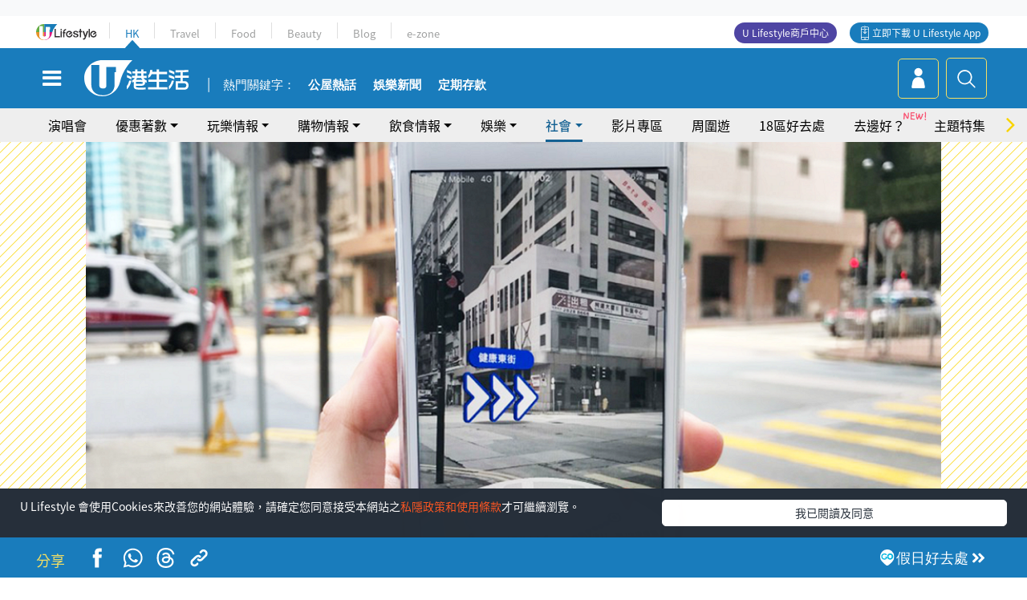

--- FILE ---
content_type: text/html
request_url: https://viselb01.hket.com/ajax/get/id.do
body_size: -46
content:
202601181231336E6D0A58168AA070F6E7B5995841857B

--- FILE ---
content_type: text/html; charset=utf-8
request_url: https://www.google.com/recaptcha/api2/aframe
body_size: 141
content:
<!DOCTYPE HTML><html><head><meta http-equiv="content-type" content="text/html; charset=UTF-8"></head><body><script nonce="g__KnGqZNMjqLc2VvqBqUw">/** Anti-fraud and anti-abuse applications only. See google.com/recaptcha */ try{var clients={'sodar':'https://pagead2.googlesyndication.com/pagead/sodar?'};window.addEventListener("message",function(a){try{if(a.source===window.parent){var b=JSON.parse(a.data);var c=clients[b['id']];if(c){var d=document.createElement('img');d.src=c+b['params']+'&rc='+(localStorage.getItem("rc::a")?sessionStorage.getItem("rc::b"):"");window.document.body.appendChild(d);sessionStorage.setItem("rc::e",parseInt(sessionStorage.getItem("rc::e")||0)+1);localStorage.setItem("rc::h",'1768710698298');}}}catch(b){}});window.parent.postMessage("_grecaptcha_ready", "*");}catch(b){}</script></body></html>

--- FILE ---
content_type: text/javascript
request_url: https://hk.ulifestyle.com.hk/media/rv/library/video-ima/js/original-video.min.js?v=202510141017
body_size: 17236
content:
(function (global, factory) {
	typeof exports === 'object' && typeof module !== 'undefined' ? module.exports = factory(require('video.js')) :
	typeof define === 'function' && define.amd ? define(['video.js'], factory) :
	(global.videojsIma = factory(global.videojs));
}(this, (function (videojs) { 'use strict';

videojs = videojs && videojs.hasOwnProperty('default') ? videojs['default'] : videojs;

/**
 * Copyright 2017 Google Inc.
 *
 * Licensed under the Apache License, Version 2.0 (the "License");
 * you may not use this file except in compliance with the License.
 * You may obtain a copy of the License at
 *
 *     http://www.apache.org/licenses/LICENSE-2.0
 *
 * Unless required by applicable law or agreed to in writing, software
 * distributed under the License is distributed on an "AS IS" BASIS,
 * WITHOUT WARRANTIES OR CONDITIONS OF ANY KIND, either express or implied.
 * See the License for the specific language governing permissions and
 * limitations under the License.
 *
 * IMA SDK integration plugin for Video.js. For more information see
 * https://www.github.com/googleads/videojs-ima
 */

/**
 * Wraps the video.js player for the plugin.
 *
 * @param {Object} player Video.js player instance.
 * @param {Object} adsPluginSettings Settings for the contrib-ads plugin.
 * @param {Controller} controller Reference to the parent controller.
 */
var PlayerWrapper = function PlayerWrapper(player, adsPluginSettings, controller) {
  /**
   * Instance of the video.js player.
   */
  this.vjsPlayer = player;

  /**
   * Plugin controller.
   */
  this.controller = controller;

  /**
   * Timer used to track content progress.
   */
  this.contentTrackingTimer = null;

  /**
   * True if our content video has completed, false otherwise.
   */
  this.contentComplete = false;

  /**
   * Handle to interval that repeatedly updates current time.
   */
  this.updateTimeIntervalHandle = null;

  /**
   * Interval (ms) to check for player resize for fluid support.
   */
  this.updateTimeInterval = 1000;

  /**
   * Handle to interval that repeatedly checks for seeking.
   */
  this.seekCheckIntervalHandle = null;

  /**
   * Interval (ms) on which to check if the user is seeking through the
   * content.
   */
  this.seekCheckInterval = 1000;

  /**
   * Handle to interval that repeatedly checks for player resize.
   */
  this.resizeCheckIntervalHandle = null;

  /**
   * Interval (ms) to check for player resize for fluid support.
   */
  this.resizeCheckInterval = 250;

  /**
   * Threshold by which to judge user seeking. We check every 1000 ms to see
   * if the user is seeking. In order for us to decide that they are *not*
   * seeking, the content video playhead must only change by 900-1100 ms
   * between checks. Any greater change and we assume the user is seeking
   * through the video.
   */
  this.seekThreshold = 100;

  /**
   * Content ended listeners passed by the publisher to the plugin. Publishers
   * should allow the plugin to handle content ended to ensure proper support
   * of custom ad playback.
   */
  this.contentEndedListeners = [];

  /**
   * Stores the content source so we can re-populate it manually after a
   * post-roll on iOS.
   */
  this.contentSource = '';

  /**
   * Stores the content source type so we can re-populate it manually after a
   * post-roll.
   */
  this.contentSourceType = '';

  /**
   * Stores data for the content playhead tracker.
   */
  this.contentPlayheadTracker = {
    currentTime: 0,
    previousTime: 0,
    seeking: false,
    duration: 0
  };

  /**
   * Player dimensions. Used in our resize check.
   */
  this.vjsPlayerDimensions = {
    width: this.getPlayerWidth(),
    height: this.getPlayerHeight()
  };

  /**
   * Video.js control bar.
   */
  this.vjsControls = this.vjsPlayer.getChild('controlBar');

  /**
   * Vanilla HTML5 video player underneath the video.js player.
   */
  this.h5Player = null;

  this.vjsPlayer.one('play', this.setUpPlayerIntervals.bind(this));
  this.boundContentEndedListener = this.localContentEndedListener.bind(this);
  this.vjsPlayer.on('contentended', this.boundContentEndedListener);
  this.vjsPlayer.on('dispose', this.playerDisposedListener.bind(this));
  this.vjsPlayer.on('readyforpreroll', this.onReadyForPreroll.bind(this));
  this.vjsPlayer.on('adtimeout', this.onAdTimeout.bind(this));
  this.vjsPlayer.ready(this.onPlayerReady.bind(this));

  if (this.controller.getSettings().requestMode === 'onPlay') {
    this.vjsPlayer.one('play', this.controller.requestAds.bind(this.controller));
  }

  this.vjsPlayer.ads(adsPluginSettings);
};

/**
 * Set up the intervals we use on the player.
 */
PlayerWrapper.prototype.setUpPlayerIntervals = function () {
  this.updateTimeIntervalHandle = setInterval(this.updateCurrentTime.bind(this), this.updateTimeInterval);
  this.seekCheckIntervalHandle = setInterval(this.checkForSeeking.bind(this), this.seekCheckInterval);
  this.resizeCheckIntervalHandle = setInterval(this.checkForResize.bind(this), this.resizeCheckInterval);
};

/**
 * Updates the current time of the video
 */
PlayerWrapper.prototype.updateCurrentTime = function () {
  if (!this.contentPlayheadTracker.seeking) {
    this.contentPlayheadTracker.currentTime = this.vjsPlayer.currentTime();
  }
};

/**
 * Detects when the user is seeking through a video.
 * This is used to prevent mid-rolls from playing while a user is seeking.
 *
 * There *is* a seeking property of the HTML5 video element, but it's not
 * properly implemented on all platforms (e.g. mobile safari), so we have to
 * check ourselves to be sure.
 */
PlayerWrapper.prototype.checkForSeeking = function () {
  var tempCurrentTime = this.vjsPlayer.currentTime();
  var diff = (tempCurrentTime - this.contentPlayheadTracker.previousTime) * 1000;
  if (Math.abs(diff) > this.seekCheckInterval + this.seekThreshold) {
    this.contentPlayheadTracker.seeking = true;
  } else {
    this.contentPlayheadTracker.seeking = false;
  }
  this.contentPlayheadTracker.previousTime = this.vjsPlayer.currentTime();
};

/**
 * Detects when the player is resized (for fluid support) and resizes the
 * ads manager to match.
 */
PlayerWrapper.prototype.checkForResize = function () {
  var currentWidth = this.getPlayerWidth();
  var currentHeight = this.getPlayerHeight();

  if (currentWidth != this.vjsPlayerDimensions.width || currentHeight != this.vjsPlayerDimensions.height) {
    this.vjsPlayerDimensions.width = currentWidth;
    this.vjsPlayerDimensions.height = currentHeight;
    this.controller.onPlayerResize(currentWidth, currentHeight);
  }
};

/**
 * Local content ended listener for contentComplete.
 */
PlayerWrapper.prototype.localContentEndedListener = function () {
  if (!this.contentComplete) {
    this.contentComplete = true;
    this.controller.onContentComplete();
  }

  for (var index in this.contentEndedListeners) {
    if (typeof this.contentEndedListeners[index] === 'function') {
      this.contentEndedListeners[index]();
    }
  }

  clearInterval(this.updateTimeIntervalHandle);
  clearInterval(this.seekCheckIntervalHandle);
  clearInterval(this.resizeCheckIntervalHandle);
  if (this.vjsPlayer.el()) {
    this.vjsPlayer.one('play', this.setUpPlayerIntervals.bind(this));
  }
};

/**
 * Called when it's time to play a post-roll but we don't have one to play.
 */
PlayerWrapper.prototype.onNoPostroll = function () {
  this.vjsPlayer.trigger('nopostroll');
};

/**
 * Detects when the video.js player has been disposed.
 */
PlayerWrapper.prototype.playerDisposedListener = function () {
  this.contentEndedListeners = [];
  this.controller.onPlayerDisposed();

  this.contentComplete = true;
  this.vjsPlayer.off('contentended', this.boundContentEndedListener);

  // Bug fix: https://github.com/googleads/videojs-ima/issues/306
  if (this.vjsPlayer.ads.adTimeoutTimeout) {
    clearTimeout(this.vjsPlayer.ads.adTimeoutTimeout);
  }

  var intervalsToClear = [this.updateTimeIntervalHandle, this.seekCheckIntervalHandle, this.resizeCheckIntervalHandle];
  for (var index in intervalsToClear) {
    if (intervalsToClear[index]) {
      clearInterval(intervalsToClear[index]);
    }
  }
};

/**
 * Start ad playback, or content video playback in the absence of a
 * pre-roll.
 */
PlayerWrapper.prototype.onReadyForPreroll = function () {
  this.controller.onPlayerReadyForPreroll();
};

/**
 * Detects if the ad has timed out.
 */
PlayerWrapper.prototype.onAdTimeout = function () {
  this.controller.onAdTimeout();
};

/**
 * Called when the player fires its 'ready' event.
 */
PlayerWrapper.prototype.onPlayerReady = function () {
  this.h5Player = document.getElementById(this.getPlayerId()).getElementsByClassName('vjs-tech')[0];

  // Detect inline options
  if (this.h5Player.hasAttribute('autoplay')) {
    this.controller.setSetting('adWillAutoPlay', true);
  }

  // Sync ad volume with player volume.
  this.onVolumeChange();
  this.vjsPlayer.on('fullscreenchange', this.onFullscreenChange.bind(this));
  this.vjsPlayer.on('volumechange', this.onVolumeChange.bind(this));

  this.controller.onPlayerReady();
};

/**
 * Listens for the video.js player to change its fullscreen status. This
 * keeps the fullscreen-ness of the AdContainer in sync with the player.
 */
PlayerWrapper.prototype.onFullscreenChange = function () {
  if (this.vjsPlayer.isFullscreen()) {
    this.controller.onPlayerEnterFullscreen();
  } else {
    this.controller.onPlayerExitFullscreen();
  }
};

/**
 * Listens for the video.js player to change its volume. This keeps the ad
 * volume in sync with the content volume if the volume of the player is
 * changed while content is playing.
 */
PlayerWrapper.prototype.onVolumeChange = function () {
  var newVolume = this.vjsPlayer.muted() ? 0 : this.vjsPlayer.volume();
  this.controller.onPlayerVolumeChanged(newVolume);
};

/**
 * Inject the ad container div into the DOM.
 *
 * @param{HTMLElement} adContainerDiv The ad container div.
 */
PlayerWrapper.prototype.injectAdContainerDiv = function (adContainerDiv) {
  this.vjsControls.el().parentNode.appendChild(adContainerDiv);
};

/**
 * @return {Object} The content player.
 */
PlayerWrapper.prototype.getContentPlayer = function () {
  return this.h5Player;
};

/**
 * @return {number} The volume, 0-1.
 */
PlayerWrapper.prototype.getVolume = function () {
  return this.vjsPlayer.muted() ? 0 : this.vjsPlayer.volume();
};

/**
 * Set the volume of the player. 0-1.
 *
 * @param {number} volume The new volume.
 */
PlayerWrapper.prototype.setVolume = function (volume) {
  this.vjsPlayer.volume(volume);
  if (volume == 0) {
    this.vjsPlayer.muted(true);
  } else {
    this.vjsPlayer.muted(false);
  }
};

/**
 * Ummute the player.
 */
PlayerWrapper.prototype.unmute = function () {
  this.vjsPlayer.muted(false);
};

/**
 * Mute the player.
 */
PlayerWrapper.prototype.mute = function () {
  this.vjsPlayer.muted(true);
};

/**
 * Play the video.
 */
PlayerWrapper.prototype.play = function () {
  this.vjsPlayer.play();
};

/**
 * Toggles playback of the video.
 */
PlayerWrapper.prototype.togglePlayback = function () {
  if (this.vjsPlayer.paused()) {
    this.vjsPlayer.play();
  } else {
    this.vjsPlayer.pause();
  }
};

/**
 * Get the player width.
 *
 * @return {number} The player's width.
 */
PlayerWrapper.prototype.getPlayerWidth = function () {
  var width = (getComputedStyle(this.vjsPlayer.el()) || {}).width;

  if (!width || parseFloat(width) === 0) {
    width = (this.vjsPlayer.el().getBoundingClientRect() || {}).width;
  }

  return parseFloat(width) || this.vjsPlayer.width();
};

/**
 * Get the player height.
 *
 * @return {number} The player's height.
 */
PlayerWrapper.prototype.getPlayerHeight = function () {
  var height = (getComputedStyle(this.vjsPlayer.el()) || {}).height;

  if (!height || parseFloat(height) === 0) {
    height = (this.vjsPlayer.el().getBoundingClientRect() || {}).height;
  }

  return parseFloat(height) || this.vjsPlayer.height();
};

/**
 * @return {Object} The vjs player's options object.
 */
PlayerWrapper.prototype.getPlayerOptions = function () {
  return this.vjsPlayer.options_;
};

/**
 * Returns the instance of the player id.
 * @return {string} The player id.
 */
PlayerWrapper.prototype.getPlayerId = function () {
  return this.vjsPlayer.id();
};

/**
 * Toggle fullscreen state.
 */
PlayerWrapper.prototype.toggleFullscreen = function () {
  if (this.vjsPlayer.isFullscreen()) {
    this.vjsPlayer.exitFullscreen();
  } else {
    this.vjsPlayer.requestFullscreen();
  }
};

/**
 * Returns the content playhead tracker.
 *
 * @return {Object} The content playhead tracker.
 */
PlayerWrapper.prototype.getContentPlayheadTracker = function () {
  return this.contentPlayheadTracker;
};

/**
 * Handles ad errors.
 *
 * @param {Object} adErrorEvent The ad error event thrown by the IMA SDK.
 */
PlayerWrapper.prototype.onAdError = function (adErrorEvent) {
  this.vjsControls.show();
  var errorMessage = adErrorEvent.getError !== undefined ? adErrorEvent.getError() : adErrorEvent.stack;
  this.vjsPlayer.trigger({ type: 'adserror', data: {
      AdError: errorMessage,
      AdErrorEvent: adErrorEvent
    } });
};

/**
 * Handles ad log messages.
 * @param {google.ima.AdEvent} adEvent The AdEvent thrown by the IMA SDK.
 */
PlayerWrapper.prototype.onAdLog = function (adEvent) {
  var adData = adEvent.getAdData();
  var errorMessage = adData['adError'] !== undefined ? adData['adError'].getMessage() : undefined;
  this.vjsPlayer.trigger({ type: 'adslog', data: {
      AdError: errorMessage,
      AdEvent: adEvent
    } });
};

/**
 * Handles ad break starting.
 */
PlayerWrapper.prototype.onAdBreakStart = function () {
  this.contentSource = this.vjsPlayer.currentSrc();
  this.contentSourceType = this.vjsPlayer.currentType();
  this.vjsPlayer.off('contentended', this.boundContentEndedListener);
  this.vjsPlayer.ads.startLinearAdMode();
  this.vjsControls.hide();
  this.vjsPlayer.pause();
};

/**
 * Handles ad break ending.
 */
PlayerWrapper.prototype.onAdBreakEnd = function () {
  this.vjsPlayer.on('contentended', this.boundContentEndedListener);
  if (this.vjsPlayer.ads.inAdBreak()) {
    this.vjsPlayer.ads.endLinearAdMode();
  }
  this.vjsControls.show();
};

/**
 * Handles an individual ad start.
 */
PlayerWrapper.prototype.onAdStart = function () {
  this.vjsPlayer.trigger('ads-ad-started');
};

/**
 * Handles when all ads have finished playing.
 */
PlayerWrapper.prototype.onAllAdsCompleted = function () {
  if (this.contentComplete == true) {
    // The null check on this.contentSource was added to fix
    // an error when the post-roll was an empty VAST tag.
    if (this.contentSource && this.vjsPlayer.currentSrc() != this.contentSource) {
      this.vjsPlayer.src({
        src: this.contentSource,
        type: this.contentSourceType
      });
    }
    this.controller.onContentAndAdsCompleted();
  }
};

/**
 * Triggers adsready for contrib-ads.
 */
PlayerWrapper.prototype.onAdsReady = function () {
  this.vjsPlayer.trigger('adsready');
};

/**
 * Changes the player source.
 * @param {?string} contentSrc The URI for the content to be played. Leave
 *     blank to use the existing content.
 */
PlayerWrapper.prototype.changeSource = function (contentSrc) {
  // Only try to pause the player when initialised with a source already
  if (this.vjsPlayer.currentSrc()) {
    this.vjsPlayer.currentTime(0);
    this.vjsPlayer.pause();
  }
  if (contentSrc) {
    this.vjsPlayer.src(contentSrc);
  }
  this.vjsPlayer.one('loadedmetadata', this.seekContentToZero.bind(this));
};

/**
 * Seeks content to 00:00:00. This is used as an event handler for the
 * loadedmetadata event, since seeking is not possible until that event has
 * fired.
 */
PlayerWrapper.prototype.seekContentToZero = function () {
  this.vjsPlayer.currentTime(0);
};

/**
 * Triggers an event on the VJS player
 * @param  {string} name The event name.
 * @param  {Object} data The event data.
 */
PlayerWrapper.prototype.triggerPlayerEvent = function (name, data) {
  this.vjsPlayer.trigger(name, data);
};

/**
 * Listener JSDoc for ESLint. This listener can be passed to
 * addContentEndedListener.
 * @callback listener
 */

/**
 * Adds a listener for the 'contentended' event of the video player. This should
 * be used instead of setting an 'contentended' listener directly to ensure that
 * the ima can do proper cleanup of the SDK before other event listeners are
 * called.
 * @param {listener} listener The listener to be called when content
 *     completes.
 */
PlayerWrapper.prototype.addContentEndedListener = function (listener) {
  this.contentEndedListeners.push(listener);
};

/**
 * Reset the player.
 */
PlayerWrapper.prototype.reset = function () {
  // Attempts to remove the contentEndedListener before adding it.
  // This is to prevent an error where an erroring video caused multiple
  // contentEndedListeners to be added.
  this.vjsPlayer.off('contentended', this.boundContentEndedListener);

  this.vjsPlayer.on('contentended', this.boundContentEndedListener);
  this.vjsControls.show();
  if (this.vjsPlayer.ads.inAdBreak()) {
    this.vjsPlayer.ads.endLinearAdMode();
  }
  // Reset the content time we give the SDK. Fixes an issue where requesting
  // VMAP followed by VMAP would play the second mid-rolls as pre-rolls if
  // the first playthrough of the video passed the second response's
  // mid-roll time.
  this.contentPlayheadTracker.currentTime = 0;
  this.contentComplete = false;
};

/**
 * Copyright 2017 Google Inc.
 *
 * Licensed under the Apache License, Version 2.0 (the "License");
 * you may not use this file except in compliance with the License.
 * You may obtain a copy of the License at
 *
 *     http://www.apache.org/licenses/LICENSE-2.0
 *
 * Unless required by applicable law or agreed to in writing, software
 * distributed under the License is distributed on an "AS IS" BASIS,
 * WITHOUT WARRANTIES OR CONDITIONS OF ANY KIND, either express or implied.
 * See the License for the specific language governing permissions and
 * limitations under the License.
 *
 * IMA SDK integration plugin for Video.js. For more information see
 * https://www.github.com/googleads/videojs-ima
 */

/**
 * Ad UI implementation.
 *
 * @param {Controller} controller Plugin controller.
 * @constructor
 * @struct
 * @final
 */
var AdUi = function AdUi(controller) {
  /**
   * Plugin controller.
   */
  this.controller = controller;

  /**
   * Div used as an ad container.
   */
  this.adContainerDiv = document.createElement('div');

  /**
   * Div used to display ad controls.
   */
  this.controlsDiv = document.createElement('div');

  /**
   * Div used to display ad countdown timer.
   */
  this.countdownDiv = document.createElement('div');

  /**
   * Div used to display add seek bar.
   */
  this.seekBarDiv = document.createElement('div');

  /**
   * Div used to display ad progress (in seek bar).
   */
  this.progressDiv = document.createElement('div');

  /**
   * Div used to display ad play/pause button.
   */
  this.playPauseDiv = document.createElement('div');

  /**
   * Div used to display ad mute button.
   */
  this.muteDiv = document.createElement('div');

  /**
   * Div used by the volume slider.
   */
  this.sliderDiv = document.createElement('div');

  /**
   * Volume slider level visuals
   */
  this.sliderLevelDiv = document.createElement('div');

  /**
   * Div used to display ad fullscreen button.
   */
  this.fullscreenDiv = document.createElement('div');

  /**
   * Bound event handler for onMouseUp.
   */
  this.boundOnMouseUp = this.onMouseUp.bind(this);

  /**
   * Bound event handler for onMouseMove.
   */
  this.boundOnMouseMove = this.onMouseMove.bind(this);

  /**
   * Stores data for the ad playhead tracker.
   */
  this.adPlayheadTracker = {
    'currentTime': 0,
    'duration': 0,
    'isPod': false,
    'adPosition': 0,
    'totalAds': 0
  };

  /**
   * Used to prefix videojs ima controls.
   */
  this.controlPrefix = this.controller.getPlayerId() + '_';

  /**
   * Boolean flag to show or hide the ad countdown timer.
   */
  this.showCountdown = true;
  if (this.controller.getSettings().showCountdown === false) {
    this.showCountdown = false;
  }

  /**
   * Boolean flag if the current ad is nonlinear.
   */
  this.isAdNonlinear = false;

  this.createAdContainer();
};

/**
 * Creates the ad container.
 */
AdUi.prototype.createAdContainer = function () {
  this.assignControlAttributes(this.adContainerDiv, 'ima-ad-container');
  this.adContainerDiv.style.position = 'absolute';
  this.adContainerDiv.style.zIndex = 1111;
  this.adContainerDiv.addEventListener('mouseenter', this.showAdControls.bind(this), false);
  this.adContainerDiv.addEventListener('mouseleave', this.hideAdControls.bind(this), false);
  this.adContainerDiv.addEventListener('click', this.onAdContainerClick.bind(this), false);
  this.createControls();
  this.controller.injectAdContainerDiv(this.adContainerDiv);
};

/**
 * Create the controls.
 */
AdUi.prototype.createControls = function () {
  this.assignControlAttributes(this.controlsDiv, 'ima-controls-div');
  this.controlsDiv.style.width = '100%';

  if (!this.controller.getIsMobile()) {
    this.assignControlAttributes(this.countdownDiv, 'ima-countdown-div');
    this.countdownDiv.innerHTML = this.controller.getSettings().adLabel;
    this.countdownDiv.style.display = this.showCountdown ? 'block' : 'none';
  } else {
    this.countdownDiv.style.display = 'none';
  }

  this.assignControlAttributes(this.seekBarDiv, 'ima-seek-bar-div');
  this.seekBarDiv.style.width = '100%';

  this.assignControlAttributes(this.progressDiv, 'ima-progress-div');

  this.assignControlAttributes(this.playPauseDiv, 'ima-play-pause-div');
  this.addClass(this.playPauseDiv, 'ima-playing');
  this.playPauseDiv.addEventListener('click', this.onAdPlayPauseClick.bind(this), false);

  this.assignControlAttributes(this.muteDiv, 'ima-mute-div');
  this.addClass(this.muteDiv, 'ima-non-muted');
  this.muteDiv.addEventListener('click', this.onAdMuteClick.bind(this), false);

  this.assignControlAttributes(this.sliderDiv, 'ima-slider-div');
  this.sliderDiv.addEventListener('mousedown', this.onAdVolumeSliderMouseDown.bind(this), false);

  // Hide volume slider controls on iOS as they aren't supported.
  if (this.controller.getIsIos()) {
    this.sliderDiv.style.display = 'none';
  }

  this.assignControlAttributes(this.sliderLevelDiv, 'ima-slider-level-div');

  this.assignControlAttributes(this.fullscreenDiv, 'ima-fullscreen-div');
  this.addClass(this.fullscreenDiv, 'ima-non-fullscreen');
  this.fullscreenDiv.addEventListener('click', this.onAdFullscreenClick.bind(this), false);

  this.adContainerDiv.appendChild(this.controlsDiv);
  this.controlsDiv.appendChild(this.countdownDiv);
  this.controlsDiv.appendChild(this.seekBarDiv);
  this.controlsDiv.appendChild(this.playPauseDiv);
  this.controlsDiv.appendChild(this.muteDiv);
  this.controlsDiv.appendChild(this.sliderDiv);
  this.controlsDiv.appendChild(this.fullscreenDiv);
  this.seekBarDiv.appendChild(this.progressDiv);
  this.sliderDiv.appendChild(this.sliderLevelDiv);
};

/**
 * Listener for clicks on the play/pause button during ad playback.
 */
AdUi.prototype.onAdPlayPauseClick = function () {
  this.controller.onAdPlayPauseClick();
};

/**
 * Listener for clicks on the play/pause button during ad playback.
 */
AdUi.prototype.onAdMuteClick = function () {
  this.controller.onAdMuteClick();
};

/**
 * Listener for clicks on the fullscreen button during ad playback.
 */
AdUi.prototype.onAdFullscreenClick = function () {
  this.controller.toggleFullscreen();
};

/**
 * Show pause and hide play button
 */
AdUi.prototype.onAdsPaused = function () {
  this.controller.sdkImpl.adPlaying = false;
  this.addClass(this.playPauseDiv, 'ima-paused');
  this.removeClass(this.playPauseDiv, 'ima-playing');
  this.showAdControls();
};

/**
 * Show pause and hide play button
 */
AdUi.prototype.onAdsResumed = function () {
  this.onAdsPlaying();
  this.showAdControls();
};

/**
 * Show play and hide pause button
 */
AdUi.prototype.onAdsPlaying = function () {
  this.controller.sdkImpl.adPlaying = true;
  this.addClass(this.playPauseDiv, 'ima-playing');
  this.removeClass(this.playPauseDiv, 'ima-paused');
};

/**
 * Takes data from the controller to update the UI.
 *
 * @param {number} currentTime Current time of the ad.
 * @param {number} remainingTime Remaining time of the ad.
 * @param {number} duration Duration of the ad.
 * @param {number} adPosition Index of the ad in the pod.
 * @param {number} totalAds Total number of ads in the pod.
 */
AdUi.prototype.updateAdUi = function (currentTime, remainingTime, duration, adPosition, totalAds) {
  // Update countdown timer data
  var remainingMinutes = Math.floor(remainingTime / 60);
  var remainingSeconds = Math.floor(remainingTime % 60);
  if (remainingSeconds.toString().length < 2) {
    remainingSeconds = '0' + remainingSeconds;
  }
  var podCount = ': ';
  if (totalAds > 1) {
    podCount = ' (' + adPosition + ' ' + this.controller.getSettings().adLabelNofN + ' ' + totalAds + '): ';
  }
  this.countdownDiv.innerHTML = this.controller.getSettings().adLabel + podCount + remainingMinutes + ':' + remainingSeconds;

  // Update UI
  var playProgressRatio = currentTime / duration;
  var playProgressPercent = playProgressRatio * 100;
  this.progressDiv.style.width = playProgressPercent + '%';
};

/**
 * Handles UI changes when the ad is unmuted.
 */
AdUi.prototype.unmute = function () {
  this.addClass(this.muteDiv, 'ima-non-muted');
  this.removeClass(this.muteDiv, 'ima-muted');
  this.sliderLevelDiv.style.width = this.controller.getPlayerVolume() * 100 + '%';
};

/**
 * Handles UI changes when the ad is muted.
 */
AdUi.prototype.mute = function () {
  this.addClass(this.muteDiv, 'ima-muted');
  this.removeClass(this.muteDiv, 'ima-non-muted');
  this.sliderLevelDiv.style.width = '0%';
};

/*
 * Listener for mouse down events during ad playback. Used for volume.
 */
AdUi.prototype.onAdVolumeSliderMouseDown = function () {
  document.addEventListener('mouseup', this.boundOnMouseUp, false);
  document.addEventListener('mousemove', this.boundOnMouseMove, false);
};

/*
 * Mouse movement listener used for volume slider.
 */
AdUi.prototype.onMouseMove = function (event) {
  this.changeVolume(event);
};

/*
 * Mouse release listener used for volume slider.
 */
AdUi.prototype.onMouseUp = function (event) {
  this.changeVolume(event);
  document.removeEventListener('mouseup', this.boundOnMouseUp);
  document.removeEventListener('mousemove', this.boundOnMouseMove);
};

/*
 * Utility function to set volume and associated UI
 */
AdUi.prototype.changeVolume = function (event) {
  var percent = (event.clientX - this.sliderDiv.getBoundingClientRect().left) / this.sliderDiv.offsetWidth;
  percent *= 100;
  // Bounds value 0-100 if mouse is outside slider region.
  percent = Math.min(Math.max(percent, 0), 100);
  this.sliderLevelDiv.style.width = percent + '%';
  if (this.percent == 0) {
    this.addClass(this.muteDiv, 'ima-muted');
    this.removeClass(this.muteDiv, 'ima-non-muted');
  } else {
    this.addClass(this.muteDiv, 'ima-non-muted');
    this.removeClass(this.muteDiv, 'ima-muted');
  }
  this.controller.setVolume(percent / 100); // 0-1
};

/**
 * Show the ad container.
 */
AdUi.prototype.showAdContainer = function () {
  this.adContainerDiv.style.display = 'block';
};

/**
 * Hide the ad container
 */
AdUi.prototype.hideAdContainer = function () {
  this.adContainerDiv.style.display = 'none';
};

/**
 * Handles clicks on the ad container
 */
AdUi.prototype.onAdContainerClick = function () {
  if (this.isAdNonlinear) {
    this.controller.togglePlayback();
  }
};

/**
 * Resets the state of the ad ui.
 */
AdUi.prototype.reset = function () {
  this.hideAdContainer();
};

/**
 * Handles ad errors.
 */
AdUi.prototype.onAdError = function () {
  this.hideAdContainer();
};

/**
 * Handles ad break starting.
 *
 * @param {Object} adEvent The event fired by the IMA SDK.
 */
AdUi.prototype.onAdBreakStart = function (adEvent) {
  this.showAdContainer();

  var contentType = adEvent.getAd().getContentType();
  if (contentType === 'application/javascript' && !this.controller.getSettings().showControlsForJSAds) {
    this.controlsDiv.style.display = 'none';
  } else {
    this.controlsDiv.style.display = 'block';
  }
  this.onAdsPlaying();
  // Start with the ad controls minimized.
  this.hideAdControls();
};

/**
 * Handles ad break ending.
 */
AdUi.prototype.onAdBreakEnd = function () {
  var currentAd = this.controller.getCurrentAd();
  if (currentAd == null || // hide for post-roll only playlist
  currentAd.isLinear()) {
    // don't hide for non-linear ads
    this.hideAdContainer();
  }
  this.controlsDiv.style.display = 'none';
  this.countdownDiv.innerHTML = '';
};

/**
 * Handles when all ads have finished playing.
 */
AdUi.prototype.onAllAdsCompleted = function () {
  this.hideAdContainer();
};

/**
 * Handles when a linear ad starts.
 */
AdUi.prototype.onLinearAdStart = function () {
  // Don't bump container when controls are shown
  this.removeClass(this.adContainerDiv, 'bumpable-ima-ad-container');
  this.isAdNonlinear = false;
};

/**
 * Handles when a non-linear ad starts.
 */
AdUi.prototype.onNonLinearAdLoad = function () {
  // For non-linear ads that show after a linear ad. For linear ads, we show the
  // ad container in onAdBreakStart to prevent blinking in pods.
  this.adContainerDiv.style.display = 'block';
  // Bump container when controls are shown
  this.addClass(this.adContainerDiv, 'bumpable-ima-ad-container');
  this.isAdNonlinear = true;
};

AdUi.prototype.onPlayerEnterFullscreen = function () {
  this.addClass(this.fullscreenDiv, 'ima-fullscreen');
  this.removeClass(this.fullscreenDiv, 'ima-non-fullscreen');
};

AdUi.prototype.onPlayerExitFullscreen = function () {
  this.addClass(this.fullscreenDiv, 'ima-non-fullscreen');
  this.removeClass(this.fullscreenDiv, 'ima-fullscreen');
};

/**
 * Called when the player volume changes.
 *
 * @param {number} volume The new player volume.
 */
AdUi.prototype.onPlayerVolumeChanged = function (volume) {
  if (volume == 0) {
    this.addClass(this.muteDiv, 'ima-muted');
    this.removeClass(this.muteDiv, 'ima-non-muted');
    this.sliderLevelDiv.style.width = '0%';
  } else {
    this.addClass(this.muteDiv, 'ima-non-muted');
    this.removeClass(this.muteDiv, 'ima-muted');
    this.sliderLevelDiv.style.width = volume * 100 + '%';
  }
};

/**
 * Shows ad controls on mouseover.
 */
AdUi.prototype.showAdControls = function () {
  var _controller$getSettin = this.controller.getSettings(),
      disableAdControls = _controller$getSettin.disableAdControls;

  if (!disableAdControls) {
    this.addClass(this.controlsDiv, 'ima-controls-div-showing');
  }
};

/**
 * Hide the ad controls.
 */
AdUi.prototype.hideAdControls = function () {
  this.removeClass(this.controlsDiv, 'ima-controls-div-showing');
};

/**
 * Assigns the unique id and class names to the given element as well as the
 * style class.
 * @param {HTMLElement} element Element that needs the controlName assigned.
 * @param {string} controlName Control name to assign.
 */
AdUi.prototype.assignControlAttributes = function (element, controlName) {
  element.id = this.controlPrefix + controlName;
  element.className = this.controlPrefix + controlName + ' ' + controlName;
};

/**
 * Returns a regular expression to test a string for the given className.
 *
 * @param {string} className The name of the class.
 * @return {RegExp} The regular expression used to test for that class.
 */
AdUi.prototype.getClassRegexp = function (className) {
  // Matches on
  // (beginning of string OR NOT word char)
  // classname
  // (negative lookahead word char OR end of string)
  return new RegExp('(^|[^A-Za-z-])' + className + '((?![A-Za-z-])|$)', 'gi');
};

/**
 * Returns whether or not the provided element has the provied class in its
 * className.
 * @param {HTMLElement} element Element to tes.t
 * @param {string} className Class to look for.
 * @return {boolean} True if element has className in class list. False
 *     otherwise.
 */
AdUi.prototype.elementHasClass = function (element, className) {
  var classRegexp = this.getClassRegexp(className);
  return classRegexp.test(element.className);
};

/**
 * Adds a class to the given element if it doesn't already have the class
 * @param {HTMLElement} element Element to which the class will be added.
 * @param {string} classToAdd Class to add.
 */
AdUi.prototype.addClass = function (element, classToAdd) {
  element.className = element.className.trim() + ' ' + classToAdd;
};

/**
 * Removes a class from the given element if it has the given class
 *
 * @param {HTMLElement} element Element from which the class will be removed.
 * @param {string} classToRemove Class to remove.
 */
AdUi.prototype.removeClass = function (element, classToRemove) {
  var classRegexp = this.getClassRegexp(classToRemove);
  element.className = element.className.trim().replace(classRegexp, '');
};

/**
 * @return {HTMLElement} The div for the ad container.
 */
AdUi.prototype.getAdContainerDiv = function () {
  return this.adContainerDiv;
};

/**
 * Changes the flag to show or hide the ad countdown timer.
 *
 * @param {boolean} showCountdownIn Show or hide the countdown timer.
 */
AdUi.prototype.setShowCountdown = function (showCountdownIn) {
  this.showCountdown = showCountdownIn;
  this.countdownDiv.style.display = this.showCountdown ? 'block' : 'none';
};

var name = "videojs-ima";
var version = "1.10.1";
var license = "Apache-2.0";
var main = "./dist/videojs.ima.js";
var module$1 = "./dist/videojs.ima.es.js";
var author = { "name": "Google Inc." };
var engines = { "node": ">=0.8.0" };
var scripts = { "contBuild": "watch 'npm run rollup:max' src", "predevServer": "echo \"Starting up server on localhost:8000.\"", "devServer": "npm-run-all -p testServer contBuild", "lint": "eslint \"src/*.js\"", "rollup": "npm-run-all rollup:*", "rollup:max": "rollup -c configs/rollup.config.js", "rollup:es": "rollup -c configs/rollup.config.es.js", "rollup:min": "rollup -c configs/rollup.config.min.js", "pretest": "npm run rollup", "start": "npm run devServer", "test": "npm-run-all test:*", "test:vjs5": "npm install video.js@5.19.2 --no-save && npm-run-all -p -r testServer webdriver", "test:vjs6": "npm install video.js@6 --no-save && npm-run-all -p -r testServer webdriver", "test:vjs7": "npm install video.js@7 --no-save && npm-run-all -p -r testServer webdriver", "testServer": "http-server --cors -p 8000 --silent", "preversion": "node scripts/preversion.js && npm run lint && npm test", "version": "node scripts/version.js", "postversion": "node scripts/postversion.js", "webdriver": "mocha test/webdriver/*.js --no-timeouts" };
var repository = { "type": "git", "url": "https://github.com/googleads/videojs-ima" };
var files = ["CHANGELOG.md", "LICENSE", "README.md", "dist/", "src/"];
var peerDependencies = { "video.js": "^5.19.2 || ^6 || ^7" };
var dependencies = { "can-autoplay": "^3.0.0", "@hapi/cryptiles": "^5.1.0", "extend": ">=3.0.2", "lodash": ">=4.17.19", "lodash.template": ">=4.5.0", "videojs-contrib-ads": "^6.6.5" };
var devDependencies = { "axios": ">=0.21.1", "babel-core": "^6.26.3", "babel-preset-env": "^1.7.0", "child_process": "^1.0.2", "chromedriver": "^89.0.0", "conventional-changelog-cli": "^2.0.31", "conventional-changelog-videojs": "^3.0.1", "ecstatic": ">=4.1.3", "eslint": "^4.19.1", "eslint-config-google": "^0.9.1", "eslint-plugin-jsdoc": "^3.15.1", "geckodriver": "^1.19.1", "http-server": "^0.12.3", "ini": ">=1.3.7", "mocha": "^7.1.2", "npm-run-all": "^4.1.5", "path": "^0.12.7", "protractor": "^7.0.0", "rimraf": "^2.7.1", "rollup": "^0.51.8", "rollup-plugin-babel": "^3.0.7", "rollup-plugin-copy": "^0.2.3", "rollup-plugin-json": "^2.3.1", "rollup-plugin-uglify": "^2.0.1", "selenium-webdriver": "^3.6.0", "uglify-es": "^3.3.9", "video.js": "^5.19.2 || ^6 || ^7", "watch": "^1.0.2", "webdriver-manager": "^12.1.7", "xmldom": ">=0.5.0" };
var keywords = ["videojs", "videojs-plugin"];
var pkg = {
	name: name,
	version: version,
	license: license,
	main: main,
	module: module$1,
	author: author,
	engines: engines,
	scripts: scripts,
	repository: repository,
	files: files,
	peerDependencies: peerDependencies,
	dependencies: dependencies,
	devDependencies: devDependencies,
	keywords: keywords
};

var _typeof = typeof Symbol === "function" && typeof Symbol.iterator === "symbol" ? function (obj) { return typeof obj; } : function (obj) { return obj && typeof Symbol === "function" && obj.constructor === Symbol && obj !== Symbol.prototype ? "symbol" : typeof obj; };

/**
 * Copyright 2017 Google Inc.
 *
 * Licensed under the Apache License, Version 2.0 (the "License");
 * you may not use this file except in compliance with the License.
 * You may obtain a copy of the License at
 *
 *     http://www.apache.org/licenses/LICENSE-2.0
 *
 * Unless required by applicable law or agreed to in writing, software
 * distributed under the License is distributed on an "AS IS" BASIS,
 * WITHOUT WARRANTIES OR CONDITIONS OF ANY KIND, either express or implied.
 * See the License for the specific language governing permissions and
 * limitations under the License.
 *
 * IMA SDK integration plugin for Video.js. For more information see
 * https://www.github.com/googleads/videojs-ima
 */

/**
 * Implementation of the IMA SDK for the plugin.
 *
 * @param {Object} controller Reference to the parent controller.
 *
 * @constructor
 * @struct
 * @final
 */
var SdkImpl = function SdkImpl(controller) {
  /**
   * Plugin controller.
   */
  this.controller = controller;

  /**
   * IMA SDK AdDisplayContainer.
   */
  this.adDisplayContainer = null;

  /**
   * True if the AdDisplayContainer has been initialized. False otherwise.
   */
  this.adDisplayContainerInitialized = false;

  /**
   * IMA SDK AdsLoader
   */
  this.adsLoader = null;

  /**
   * IMA SDK AdsManager
   */
  this.adsManager = null;

  /**
   * IMA SDK AdsRenderingSettings.
   */
  this.adsRenderingSettings = null;

  /**
   * VAST, VMAP, or ad rules response. Used in lieu of fetching a response
   * from an ad tag URL.
   */
  this.adsResponse = null;

  /**
   * Current IMA SDK Ad.
   */
  this.currentAd = null;

  /**
   * Timer used to track ad progress.
   */
  this.adTrackingTimer = null;

  /**
   * True if ALL_ADS_COMPLETED has fired, false until then.
   */
  this.allAdsCompleted = false;

  /**
   * True if ads are currently displayed, false otherwise.
   * True regardless of ad pause state if an ad is currently being displayed.
   */
  this.adsActive = false;

  /**
   * True if ad is currently playing, false if ad is paused or ads are not
   * currently displayed.
   */
  this.adPlaying = false;

  /**
   * True if the ad is muted, false otherwise.
   */
  this.adMuted = false;

  /**
   * Listener to be called to trigger manual ad break playback.
   */
  this.adBreakReadyListener = undefined;

  /**
   * Tracks whether or not we have already called adsLoader.contentComplete().
   */
  this.contentCompleteCalled = false;

  /**
   * True if the ad has timed out.
   */
  this.isAdTimedOut = false;

  /**
   * Stores the dimensions for the ads manager.
   */
  this.adsManagerDimensions = {
    width: 0,
    height: 0
  };

  /**
   * Boolean flag to enable manual ad break playback.
   */
  this.autoPlayAdBreaks = true;
  if (this.controller.getSettings().autoPlayAdBreaks === false) {
    this.autoPlayAdBreaks = false;
  }

  // Set SDK settings from plugin settings.
  if (this.controller.getSettings().locale) {
    /* eslint no-undef: 'error' */
    /* global google */
    google.ima.settings.setLocale(this.controller.getSettings().locale);
  }
  if (this.controller.getSettings().disableFlashAds) {
    google.ima.settings.setDisableFlashAds(this.controller.getSettings().disableFlashAds);
  }
  if (this.controller.getSettings().disableCustomPlaybackForIOS10Plus) {
    google.ima.settings.setDisableCustomPlaybackForIOS10Plus(this.controller.getSettings().disableCustomPlaybackForIOS10Plus);
  }

  if (this.controller.getSettings().ppid) {
    google.ima.settings.setPpid(this.controller.getSettings().ppid);
  }
};

/**
 * Creates and initializes the IMA SDK objects.
 */
SdkImpl.prototype.initAdObjects = function () {
  this.adDisplayContainer = new google.ima.AdDisplayContainer(this.controller.getAdContainerDiv(), this.controller.getContentPlayer());

  this.adsLoader = new google.ima.AdsLoader(this.adDisplayContainer);

  this.adsLoader.getSettings().setVpaidMode(google.ima.ImaSdkSettings.VpaidMode.ENABLED);
  if (this.controller.getSettings().vpaidAllowed == false) {
    this.adsLoader.getSettings().setVpaidMode(google.ima.ImaSdkSettings.VpaidMode.DISABLED);
  }
  if (this.controller.getSettings().vpaidMode !== undefined) {
    this.adsLoader.getSettings().setVpaidMode(this.controller.getSettings().vpaidMode);
  }

  if (this.controller.getSettings().locale) {
    this.adsLoader.getSettings().setLocale(this.controller.getSettings().locale);
  }

  if (this.controller.getSettings().numRedirects) {
    this.adsLoader.getSettings().setNumRedirects(this.controller.getSettings().numRedirects);
  }

  if (this.controller.getSettings().sessionId) {
    this.adsLoader.getSettings().setSessionId(this.controller.getSettings().sessionId);
  }

  this.adsLoader.getSettings().setPlayerType('videojs-ima');
  this.adsLoader.getSettings().setPlayerVersion(pkg.version);
  this.adsLoader.getSettings().setAutoPlayAdBreaks(this.autoPlayAdBreaks);

  this.adsLoader.addEventListener(google.ima.AdsManagerLoadedEvent.Type.ADS_MANAGER_LOADED, this.onAdsManagerLoaded.bind(this), false);
  this.adsLoader.addEventListener(google.ima.AdErrorEvent.Type.AD_ERROR, this.onAdsLoaderError.bind(this), false);

  this.controller.playerWrapper.vjsPlayer.trigger({
    type: 'ads-loader',
    adsLoader: this.adsLoader
  });
};

/**
 * Creates the AdsRequest and request ads through the AdsLoader.
 */
SdkImpl.prototype.requestAds = function () {
  var adsRequest = new google.ima.AdsRequest();
  if (this.controller.getSettings().adTagUrl) {
    adsRequest.adTagUrl = this.controller.getSettings().adTagUrl;
  } else {
    adsRequest.adsResponse = this.controller.getSettings().adsResponse;
  }
  if (this.controller.getSettings().forceNonLinearFullSlot) {
    adsRequest.forceNonLinearFullSlot = true;
  }

  if (this.controller.getSettings().vastLoadTimeout) {
    adsRequest.vastLoadTimeout = this.controller.getSettings().vastLoadTimeout;
  }

  adsRequest.linearAdSlotWidth = this.controller.getPlayerWidth();
  adsRequest.linearAdSlotHeight = this.controller.getPlayerHeight();
  adsRequest.nonLinearAdSlotWidth = this.controller.getSettings().nonLinearWidth || this.controller.getPlayerWidth();
  adsRequest.nonLinearAdSlotHeight = this.controller.getSettings().nonLinearHeight || this.controller.getPlayerHeight();
  adsRequest.setAdWillAutoPlay(this.controller.adsWillAutoplay());
  adsRequest.setAdWillPlayMuted(this.controller.adsWillPlayMuted());

  // Populate the adsRequestproperties with those provided in the AdsRequest
  // object in the settings.
  var providedAdsRequest = this.controller.getSettings().adsRequest;
  if (providedAdsRequest && (typeof providedAdsRequest === 'undefined' ? 'undefined' : _typeof(providedAdsRequest)) === 'object') {
    Object.keys(providedAdsRequest).forEach(function (key) {
      adsRequest[key] = providedAdsRequest[key];
    });
  }

  this.adsLoader.requestAds(adsRequest);
  this.controller.playerWrapper.vjsPlayer.trigger({
    type: 'ads-request',
    AdsRequest: adsRequest
  });
};

/**
 * Listener for the ADS_MANAGER_LOADED event. Creates the AdsManager,
 * sets up event listeners, and triggers the 'adsready' event for
 * videojs-ads-contrib.
 *
 * @param {google.ima.AdsManagerLoadedEvent} adsManagerLoadedEvent Fired when
 *     the AdsManager loads.
 */
SdkImpl.prototype.onAdsManagerLoaded = function (adsManagerLoadedEvent) {
  this.createAdsRenderingSettings();

  this.adsManager = adsManagerLoadedEvent.getAdsManager(this.controller.getContentPlayheadTracker(), this.adsRenderingSettings);

  this.adsManager.addEventListener(google.ima.AdErrorEvent.Type.AD_ERROR, this.onAdError.bind(this));
  this.adsManager.addEventListener(google.ima.AdEvent.Type.AD_BREAK_READY, this.onAdBreakReady.bind(this));
  this.adsManager.addEventListener(google.ima.AdEvent.Type.CONTENT_PAUSE_REQUESTED, this.onContentPauseRequested.bind(this));
  this.adsManager.addEventListener(google.ima.AdEvent.Type.CONTENT_RESUME_REQUESTED, this.onContentResumeRequested.bind(this));
  this.adsManager.addEventListener(google.ima.AdEvent.Type.ALL_ADS_COMPLETED, this.onAllAdsCompleted.bind(this));

  this.adsManager.addEventListener(google.ima.AdEvent.Type.LOADED, this.onAdLoaded.bind(this));
  this.adsManager.addEventListener(google.ima.AdEvent.Type.STARTED, this.onAdStarted.bind(this));
  this.adsManager.addEventListener(google.ima.AdEvent.Type.COMPLETE, this.onAdComplete.bind(this));
  this.adsManager.addEventListener(google.ima.AdEvent.Type.SKIPPED, this.onAdComplete.bind(this));
  this.adsManager.addEventListener(google.ima.AdEvent.Type.LOG, this.onAdLog.bind(this));
  this.adsManager.addEventListener(google.ima.AdEvent.Type.PAUSED, this.onAdPaused.bind(this));
  this.adsManager.addEventListener(google.ima.AdEvent.Type.RESUMED, this.onAdResumed.bind(this));

  this.controller.playerWrapper.vjsPlayer.trigger({
    type: 'ads-manager',
    adsManager: this.adsManager
  });

  if (!this.autoPlayAdBreaks) {
    this.initAdsManager();
  }

  var _controller$getSettin = this.controller.getSettings(),
      preventLateAdStart = _controller$getSettin.preventLateAdStart;

  if (!preventLateAdStart) {
    this.controller.onAdsReady();
  } else if (preventLateAdStart && !this.isAdTimedOut) {
    this.controller.onAdsReady();
  }

  if (this.controller.getSettings().adsManagerLoadedCallback) {
    this.controller.getSettings().adsManagerLoadedCallback();
  }
};

/**
 * Listener for errors fired by the AdsLoader.
 * @param {google.ima.AdErrorEvent} event The error event thrown by the
 *     AdsLoader. See
 *     https://developers.google.com/interactive-media-ads/docs/sdks/html5/client-side/reference/js/google.ima.AdError#.Type
 */
SdkImpl.prototype.onAdsLoaderError = function (event) {
  window.console.warn('AdsLoader error: ' + event.getError());
  this.controller.onErrorLoadingAds(event);
  if (this.adsManager) {
    this.adsManager.destroy();
  }
};

/**
 * Initialize the ads manager.
 */
SdkImpl.prototype.initAdsManager = function () {
  try {
    var initWidth = this.controller.getPlayerWidth();
    var initHeight = this.controller.getPlayerHeight();
    this.adsManagerDimensions.width = initWidth;
    this.adsManagerDimensions.height = initHeight;
    this.adsManager.init(initWidth, initHeight, google.ima.ViewMode.NORMAL);
    this.adsManager.setVolume(this.controller.getPlayerVolume());
    this.initializeAdDisplayContainer();
  } catch (adError) {
    this.onAdError(adError);
  }
};

/**
 * Create AdsRenderingSettings for the IMA SDK.
 */
SdkImpl.prototype.createAdsRenderingSettings = function () {
  this.adsRenderingSettings = new google.ima.AdsRenderingSettings();
  this.adsRenderingSettings.restoreCustomPlaybackStateOnAdBreakComplete = true;
  if (this.controller.getSettings().adsRenderingSettings) {
    for (var setting in this.controller.getSettings().adsRenderingSettings) {
      if (setting !== '') {
        this.adsRenderingSettings[setting] = this.controller.getSettings().adsRenderingSettings[setting];
      }
    }
  }
};

/**
 * Listener for errors thrown by the AdsManager.
 * @param {google.ima.AdErrorEvent} adErrorEvent The error event thrown by
 *     the AdsManager.
 */
SdkImpl.prototype.onAdError = function (adErrorEvent) {
  var errorMessage = adErrorEvent.getError !== undefined ? adErrorEvent.getError() : adErrorEvent.stack;
  window.console.warn('Ad error: ' + errorMessage);

  this.adsManager.destroy();
  this.controller.onAdError(adErrorEvent);

  // reset these so consumers don't think we are still in an ad break,
  // but reset them after any prior cleanup happens
  this.adsActive = false;
  this.adPlaying = false;
};

/**
 * Listener for AD_BREAK_READY. Passes event on to publisher's listener.
 * @param {google.ima.AdEvent} adEvent AdEvent thrown by the AdsManager.
 */
SdkImpl.prototype.onAdBreakReady = function (adEvent) {
  this.adBreakReadyListener(adEvent);
};

/**
 * Pauses the content video and displays the ad container so ads can play.
 * @param {google.ima.AdEvent} adEvent The AdEvent thrown by the AdsManager.
 */
SdkImpl.prototype.onContentPauseRequested = function (adEvent) {
  this.adsActive = true;
  this.adPlaying = true;
  this.controller.onAdBreakStart(adEvent);
};

/**
 * Resumes content video and hides the ad container.
 * @param {google.ima.AdEvent} adEvent The AdEvent thrown by the AdsManager.
 */
SdkImpl.prototype.onContentResumeRequested = function (adEvent) {
  this.adsActive = false;
  this.adPlaying = false;
  this.controller.onAdBreakEnd();
  // Hide controls in case of future non-linear ads. They'll be unhidden in
  // content_pause_requested.
};

/**
 * Records that ads have completed and calls contentAndAdsEndedListeners
 * if content is also complete.
 * @param {google.ima.AdEvent} adEvent The AdEvent thrown by the AdsManager.
 */
SdkImpl.prototype.onAllAdsCompleted = function (adEvent) {
  this.allAdsCompleted = true;
  this.controller.onAllAdsCompleted();
};

/**
 * Starts the content video when a non-linear ad is loaded.
 * @param {google.ima.AdEvent} adEvent The AdEvent thrown by the AdsManager.
 */
SdkImpl.prototype.onAdLoaded = function (adEvent) {
  if (!adEvent.getAd().isLinear()) {
    this.controller.onNonLinearAdLoad();
    this.controller.playContent();
  }
};

/**
 * Starts the interval timer to check the current ad time when an ad starts
 * playing.
 * @param {google.ima.AdEvent} adEvent The AdEvent thrown by the AdsManager.
 */
SdkImpl.prototype.onAdStarted = function (adEvent) {
  this.currentAd = adEvent.getAd();
  if (this.currentAd.isLinear()) {
    this.adTrackingTimer = setInterval(this.onAdPlayheadTrackerInterval.bind(this), 250);
    this.controller.onLinearAdStart();
  } else {
    this.controller.onNonLinearAdStart();
  }
};

/**
 * Handles an ad click. Puts the player UI in a paused state.
 */
SdkImpl.prototype.onAdPaused = function () {
  this.controller.onAdsPaused();
};

/**
 * Syncs controls when an ad resumes.
 * @param {google.ima.AdEvent} adEvent The AdEvent thrown by the AdsManager.
 */
SdkImpl.prototype.onAdResumed = function (adEvent) {
  this.controller.onAdsResumed();
};

/**
 * Clears the interval timer for current ad time when an ad completes.
 */
SdkImpl.prototype.onAdComplete = function () {
  if (this.currentAd.isLinear()) {
    clearInterval(this.adTrackingTimer);
  }
};

/**
 * Handles ad log messages.
 * @param {google.ima.AdEvent} adEvent The AdEvent thrown by the AdsManager.
 */
SdkImpl.prototype.onAdLog = function (adEvent) {
  this.controller.onAdLog(adEvent);
};

/**
 * Gets the current time and duration of the ad and calls the method to
 * update the ad UI.
 */
SdkImpl.prototype.onAdPlayheadTrackerInterval = function () {
  if (this.adsManager === null) return;
  var remainingTime = this.adsManager.getRemainingTime();
  var duration = this.currentAd.getDuration();
  var currentTime = duration - remainingTime;
  currentTime = currentTime > 0 ? currentTime : 0;
  var totalAds = 0;
  var adPosition = void 0;
  if (this.currentAd.getAdPodInfo()) {
    adPosition = this.currentAd.getAdPodInfo().getAdPosition();
    totalAds = this.currentAd.getAdPodInfo().getTotalAds();
  }

  this.controller.onAdPlayheadUpdated(currentTime, remainingTime, duration, adPosition, totalAds);
};

/**
 * Called by the player wrapper when content completes.
 */
SdkImpl.prototype.onContentComplete = function () {
  if (this.adsLoader) {
    this.adsLoader.contentComplete();
    this.contentCompleteCalled = true;
  }

  if (this.adsManager && this.adsManager.getCuePoints() && !this.adsManager.getCuePoints().includes(-1) || !this.adsManager) {
    this.controller.onNoPostroll();
  }

  if (this.allAdsCompleted) {
    this.controller.onContentAndAdsCompleted();
  }
};

/**
 * Called when the player is disposed.
 */
SdkImpl.prototype.onPlayerDisposed = function () {
  if (this.adTrackingTimer) {
    clearInterval(this.adTrackingTimer);
  }
  if (this.adsManager) {
    this.adsManager.destroy();
    this.adsManager = null;
  }
};

SdkImpl.prototype.onPlayerReadyForPreroll = function () {
  if (this.autoPlayAdBreaks) {
    this.initAdsManager();
    try {
      this.controller.showAdContainer();
      // Sync ad volume with content volume.
      this.adsManager.setVolume(this.controller.getPlayerVolume());
      this.adsManager.start();
    } catch (adError) {
      this.onAdError(adError);
    }
  }
};

SdkImpl.prototype.onAdTimeout = function () {
  this.isAdTimedOut = true;
};

SdkImpl.prototype.onPlayerReady = function () {
  this.initAdObjects();

  if ((this.controller.getSettings().adTagUrl || this.controller.getSettings().adsResponse) && this.controller.getSettings().requestMode === 'onLoad') {
    this.requestAds();
  }
};

SdkImpl.prototype.onPlayerEnterFullscreen = function () {
  if (this.adsManager) {
    this.adsManager.resize(window.screen.width, window.screen.height, google.ima.ViewMode.FULLSCREEN);
  }
};

SdkImpl.prototype.onPlayerExitFullscreen = function () {
  if (this.adsManager) {
    this.adsManager.resize(this.controller.getPlayerWidth(), this.controller.getPlayerHeight(), google.ima.ViewMode.NORMAL);
  }
};

/**
 * Called when the player volume changes.
 *
 * @param {number} volume The new player volume.
 */
SdkImpl.prototype.onPlayerVolumeChanged = function (volume) {
  if (this.adsManager) {
    this.adsManager.setVolume(volume);
  }

  if (volume == 0) {
    this.adMuted = true;
  } else {
    this.adMuted = false;
  }
};

/**
 * Called when the player wrapper detects that the player has been resized.
 *
 * @param {number} width The post-resize width of the player.
 * @param {number} height The post-resize height of the player.
 */
SdkImpl.prototype.onPlayerResize = function (width, height) {
  if (this.adsManager) {
    this.adsManagerDimensions.width = width;
    this.adsManagerDimensions.height = height;
    /* global google */
    /* eslint no-undef: 'error' */
    this.adsManager.resize(width, height, google.ima.ViewMode.NORMAL);
  }
};

/**
 * @return {Object} The current ad.
 */
SdkImpl.prototype.getCurrentAd = function () {
  return this.currentAd;
};

/**
 * Listener JSDoc for ESLint. This listener can be passed to
 * setAdBreakReadyListener.
 * @callback listener
 */

/**
 * Sets the listener to be called to trigger manual ad break playback.
 * @param {listener} listener The listener to be called to trigger manual ad
 *     break playback.
 */
SdkImpl.prototype.setAdBreakReadyListener = function (listener) {
  this.adBreakReadyListener = listener;
};

/**
 * @return {boolean} True if an ad is currently playing. False otherwise.
 */
SdkImpl.prototype.isAdPlaying = function () {
  return this.adPlaying;
};

/**
 * @return {boolean} True if an ad is currently playing. False otherwise.
 */
SdkImpl.prototype.isAdMuted = function () {
  return this.adMuted;
};

/**
 * Pause ads.
 */
SdkImpl.prototype.pauseAds = function () {
  this.adsManager.pause();
  this.adPlaying = false;
};

/**
 * Resume ads.
 */
SdkImpl.prototype.resumeAds = function () {
  this.adsManager.resume();
  this.adPlaying = true;
};

/**
 * Unmute ads.
 */
SdkImpl.prototype.unmute = function () {
  this.adsManager.setVolume(1);
  this.adMuted = false;
};

/**
 * Mute ads.
 */
SdkImpl.prototype.mute = function () {
  this.adsManager.setVolume(0);
  this.adMuted = true;
};

/**
 * Set the volume of the ads. 0-1.
 *
 * @param {number} volume The new volume.
 */
SdkImpl.prototype.setVolume = function (volume) {
  this.adsManager.setVolume(volume);
  if (volume == 0) {
    this.adMuted = true;
  } else {
    this.adMuted = false;
  }
};

/**
 * Initializes the AdDisplayContainer. On mobile, this must be done as a
 * result of user action.
 */
SdkImpl.prototype.initializeAdDisplayContainer = function () {
  if (this.adDisplayContainer) {
    if (!this.adDisplayContainerInitialized) {
      this.adDisplayContainer.initialize();
      this.adDisplayContainerInitialized = true;
    }
  }
};

/**
 * Called by publishers in manual ad break playback mode to start an ad
 * break.
 */
SdkImpl.prototype.playAdBreak = function () {
  if (!this.autoPlayAdBreaks) {
    this.controller.showAdContainer();
    // Sync ad volume with content volume.
    this.adsManager.setVolume(this.controller.getPlayerVolume());
    this.adsManager.start();
  }
};

/**
 * Callback JSDoc for ESLint. This callback can be passed to addEventListener.
 * @callback callback
 */

/**
 * Ads an EventListener to the AdsManager. For a list of available events,
 * see
 * https://developers.google.com/interactive-media-ads/docs/sdks/html5/client-side/reference/js/google.ima.AdEvent#.Type
 * @param {google.ima.AdEvent.Type} event The AdEvent.Type for which to
 *     listen.
 * @param {callback} callback The method to call when the event is fired.
 */
SdkImpl.prototype.addEventListener = function (event, callback) {
  if (this.adsManager) {
    this.adsManager.addEventListener(event, callback);
  }
};

/**
 * Returns the instance of the AdsManager.
 * @return {google.ima.AdsManager} The AdsManager being used by the plugin.
 */
SdkImpl.prototype.getAdsManager = function () {
  return this.adsManager;
};

/**
 * Reset the SDK implementation.
 */
SdkImpl.prototype.reset = function () {
  this.adsActive = false;
  this.adPlaying = false;
  if (this.adTrackingTimer) {
    // If this is called while an ad is playing, stop trying to get that
    // ad's current time.
    clearInterval(this.adTrackingTimer);
  }
  if (this.adsManager) {
    this.adsManager.destroy();
    this.adsManager = null;
  }
  if (this.adsLoader && !this.contentCompleteCalled) {
    this.adsLoader.contentComplete();
  }
  this.contentCompleteCalled = false;
  this.allAdsCompleted = false;
};

/**
 * Copyright 2017 Google Inc.
 *
 * Licensed under the Apache License, Version 2.0 (the "License");
 * you may not use this file except in compliance with the License.
 * You may obtain a copy of the License at
 *
 *     http://www.apache.org/licenses/LICENSE-2.0
 *
 * Unless required by applicable law or agreed to in writing, software
 * distributed under the License is distributed on an "AS IS" BASIS,
 * WITHOUT WARRANTIES OR CONDITIONS OF ANY KIND, either express or implied.
 * See the License for the specific language governing permissions and
 * limitations under the License.
 *
 * IMA SDK integration plugin for Video.js. For more information see
 * https://www.github.com/googleads/videojs-ima
 */
/**
 * The grand coordinator of the plugin. Facilitates communication between all
 * other plugin classes.
 *
 * @param {Object} player Instance of the video.js player.
 * @param {Object} options Options provided by the implementation.
 * @constructor
 * @struct
 * @final
 */
var Controller = function Controller(player, options) {
  /**
   * Stores user-provided settings.
   * @type {Object}
   */
  this.settings = {};

  /**
   * Content and ads ended listeners passed by the publisher to the plugin.
   * These will be called when the plugin detects that content *and all
   * ads* have completed. This differs from the contentEndedListeners in that
   * contentEndedListeners will fire between content ending and a post-roll
   * playing, whereas the contentAndAdsEndedListeners will fire after the
   * post-roll completes.
   */
  this.contentAndAdsEndedListeners = [];

  /**
   * Whether or not we are running on a mobile platform.
   */
  this.isMobile = navigator.userAgent.match(/iPhone/i) || navigator.userAgent.match(/iPad/i) || navigator.userAgent.match(/Android/i);

  /**
   * Whether or not we are running on an iOS platform.
   */
  this.isIos = navigator.userAgent.match(/iPhone/i) || navigator.userAgent.match(/iPad/i);

  this.initWithSettings(options);

  /**
   * Stores contrib-ads default settings.
   */
  var contribAdsDefaults = {
    debug: this.settings.debug,
    timeout: this.settings.timeout,
    prerollTimeout: this.settings.prerollTimeout
  };
  var adsPluginSettings = this.extend({}, contribAdsDefaults, options.contribAdsSettings || {});

  this.playerWrapper = new PlayerWrapper(player, adsPluginSettings, this);
  this.adUi = new AdUi(this);
  this.sdkImpl = new SdkImpl(this);
};

Controller.IMA_DEFAULTS = {
  adLabel: 'Advertisement',
  adLabelNofN: 'of',
  debug: false,
  disableAdControls: false,
  prerollTimeout: 1000,
  preventLateAdStart: false,
  requestMode: 'onLoad',
  showControlsForJSAds: true,
  timeout: 5000
};

/**
 * Extends the settings to include user-provided settings.
 *
 * @param {Object} options Options to be used in initialization.
 */
Controller.prototype.initWithSettings = function (options) {
  this.settings = this.extend({}, Controller.IMA_DEFAULTS, options || {});

  this.warnAboutDeprecatedSettings();

  // Default showing countdown timer to true.
  this.showCountdown = true;
  if (this.settings.showCountdown === false) {
    this.showCountdown = false;
  }
};

/**
 * Logs console warnings when deprecated settings are used.
 */
Controller.prototype.warnAboutDeprecatedSettings = function () {
  var _this = this;

  var deprecatedSettings = ['adWillAutoplay', 'adsWillAutoplay', 'adWillPlayMuted', 'adsWillPlayMuted'];
  deprecatedSettings.forEach(function (setting) {
    if (_this.settings[setting] !== undefined) {
      console.warn('WARNING: videojs.ima setting ' + setting + ' is deprecated');
    }
  });
};

/**
 * Return the settings object.
 *
 * @return {Object} The settings object.
 */
Controller.prototype.getSettings = function () {
  return this.settings;
};

/**
 * Return whether or not we're in a mobile environment.
 *
 * @return {boolean} True if running on mobile, false otherwise.
 */
Controller.prototype.getIsMobile = function () {
  return this.isMobile;
};

/**
 * Return whether or not we're in an iOS environment.
 *
 * @return {boolean} True if running on iOS, false otherwise.
 */
Controller.prototype.getIsIos = function () {
  return this.isIos;
};

/**
 * Inject the ad container div into the DOM.
 *
 * @param{HTMLElement} adContainerDiv The ad container div.
 */
Controller.prototype.injectAdContainerDiv = function (adContainerDiv) {
  this.playerWrapper.injectAdContainerDiv(adContainerDiv);
};

/**
 * @return {HTMLElement} The div for the ad container.
 */
Controller.prototype.getAdContainerDiv = function () {
  return this.adUi.getAdContainerDiv();
};

/**
 * @return {Object} The content player.
 */
Controller.prototype.getContentPlayer = function () {
  return this.playerWrapper.getContentPlayer();
};

/**
 * Returns the content playhead tracker.
 *
 * @return {Object} The content playhead tracker.
 */
Controller.prototype.getContentPlayheadTracker = function () {
  return this.playerWrapper.getContentPlayheadTracker();
};

/**
 * Requests ads.
 */
Controller.prototype.requestAds = function () {
  this.sdkImpl.requestAds();
};

/**
 * Add or modify a setting.
 *
 * @param {string} key Key to modify
 * @param {Object} value Value to set at key.
 */
Controller.prototype.setSetting = function (key, value) {
  this.settings[key] = value;
};

/**
 * Called when there is an error loading ads.
 *
 * @param {Object} adErrorEvent The ad error event thrown by the IMA SDK.
 */
Controller.prototype.onErrorLoadingAds = function (adErrorEvent) {
  this.adUi.onAdError();
  this.playerWrapper.onAdError(adErrorEvent);
};

/**
 * Called by the ad UI when the play/pause button is clicked.
 */
Controller.prototype.onAdPlayPauseClick = function () {
  if (this.sdkImpl.isAdPlaying()) {
    this.adUi.onAdsPaused();
    this.sdkImpl.pauseAds();
  } else {
    this.adUi.onAdsPlaying();
    this.sdkImpl.resumeAds();
  }
};

/**
 * Called by the ad UI when the mute button is clicked.
 *
 */
Controller.prototype.onAdMuteClick = function () {
  if (this.sdkImpl.isAdMuted()) {
    this.playerWrapper.unmute();
    this.adUi.unmute();
    this.sdkImpl.unmute();
  } else {
    this.playerWrapper.mute();
    this.adUi.mute();
    this.sdkImpl.mute();
  }
};

/**
 * Set the volume of the player and ads. 0-1.
 *
 * @param {number} volume The new volume.
 */
Controller.prototype.setVolume = function (volume) {
  this.playerWrapper.setVolume(volume);
  this.sdkImpl.setVolume(volume);
};

/**
 * @return {number} The volume of the content player.
 */
Controller.prototype.getPlayerVolume = function () {
  return this.playerWrapper.getVolume();
};

/**
 * Toggle fullscreen state.
 */
Controller.prototype.toggleFullscreen = function () {
  this.playerWrapper.toggleFullscreen();
};

/**
 * Relays ad errors to the player wrapper.
 *
 * @param {Object} adErrorEvent The ad error event thrown by the IMA SDK.
 */
Controller.prototype.onAdError = function (adErrorEvent) {
  this.adUi.onAdError();
  this.playerWrapper.onAdError(adErrorEvent);
};

/**
 * Handles ad break starting.
 *
 * @param {Object} adEvent The event fired by the IMA SDK.
 */
Controller.prototype.onAdBreakStart = function (adEvent) {
  this.playerWrapper.onAdBreakStart();
  this.adUi.onAdBreakStart(adEvent);
};

/**
 * Show the ad container.
 */
Controller.prototype.showAdContainer = function () {
  this.adUi.showAdContainer();
};

/**
 * Handles ad break ending.
 */
Controller.prototype.onAdBreakEnd = function () {
  this.playerWrapper.onAdBreakEnd();
  this.adUi.onAdBreakEnd();
};

/**
 * Handles when all ads have finished playing.
 */
Controller.prototype.onAllAdsCompleted = function () {
  this.adUi.onAllAdsCompleted();
  this.playerWrapper.onAllAdsCompleted();
};

/**
 * Handles the SDK firing an ad paused event.
 */
Controller.prototype.onAdsPaused = function () {
  this.adUi.onAdsPaused();
};

/**
 * Handles the SDK firing an ad resumed event.
 */
Controller.prototype.onAdsResumed = function () {
  this.adUi.onAdsResumed();
};

/**
 * Takes data from the sdk impl and passes it to the ad UI to update the UI.
 *
 * @param {number} currentTime Current time of the ad.
 * @param {number} remainingTime Remaining time of the ad.
 * @param {number} duration Duration of the ad.
 * @param {number} adPosition Index of the ad in the pod.
 * @param {number} totalAds Total number of ads in the pod.
 */
Controller.prototype.onAdPlayheadUpdated = function (currentTime, remainingTime, duration, adPosition, totalAds) {
  this.adUi.updateAdUi(currentTime, remainingTime, duration, adPosition, totalAds);
};

/**
 * Handles ad log messages.
 * @param {google.ima.AdEvent} adEvent The AdEvent thrown by the IMA SDK.
 */
Controller.prototype.onAdLog = function (adEvent) {
  this.playerWrapper.onAdLog(adEvent);
};

/**
 * @return {Object} The current ad.
 */
Controller.prototype.getCurrentAd = function () {
  return this.sdkImpl.getCurrentAd();
};

/**
 * Play content.
 */
Controller.prototype.playContent = function () {
  this.playerWrapper.play();
};

/**
 * Handles when a linear ad starts.
 */
Controller.prototype.onLinearAdStart = function () {
  this.adUi.onLinearAdStart();
  this.playerWrapper.onAdStart();
};

/**
 * Handles when a non-linear ad loads.
 */
Controller.prototype.onNonLinearAdLoad = function () {
  this.adUi.onNonLinearAdLoad();
};

/**
 * Handles when a non-linear ad starts.
 */
Controller.prototype.onNonLinearAdStart = function () {
  this.adUi.onNonLinearAdLoad();
  this.playerWrapper.onAdStart();
};

/**
 * Get the player width.
 *
 * @return {number} The width of the player.
 */
Controller.prototype.getPlayerWidth = function () {
  return this.playerWrapper.getPlayerWidth();
};

/**
 * Get the player height.
 *
 * @return {number} The height of the player.
 */
Controller.prototype.getPlayerHeight = function () {
  return this.playerWrapper.getPlayerHeight();
};

/**
 * Tells the player wrapper that ads are ready.
 */
Controller.prototype.onAdsReady = function () {
  this.playerWrapper.onAdsReady();
};

/**
 * Called when the player wrapper detects that the player has been resized.
 *
 * @param {number} width The post-resize width of the player.
 * @param {number} height The post-resize height of the player.
 */
Controller.prototype.onPlayerResize = function (width, height) {
  this.sdkImpl.onPlayerResize(width, height);
};

/**
 * Called by the player wrapper when content completes.
 */
Controller.prototype.onContentComplete = function () {
  this.sdkImpl.onContentComplete();
};

/**
 * Called by the player wrapper when it's time to play a post-roll but we don't
 * have one to play.
 */
Controller.prototype.onNoPostroll = function () {
  this.playerWrapper.onNoPostroll();
};

/**
 * Called when content and all ads have completed.
 */
Controller.prototype.onContentAndAdsCompleted = function () {
  for (var index in this.contentAndAdsEndedListeners) {
    if (typeof this.contentAndAdsEndedListeners[index] === 'function') {
      this.contentAndAdsEndedListeners[index]();
    }
  }
};

/**
 * Called when the player is disposed.
 */
Controller.prototype.onPlayerDisposed = function () {
  this.contentAndAdsEndedListeners = [];
  this.sdkImpl.onPlayerDisposed();
};

/**
 * Called when the player is ready to play a pre-roll.
 */
Controller.prototype.onPlayerReadyForPreroll = function () {
  this.sdkImpl.onPlayerReadyForPreroll();
};

/**
 * Called if the ad times out.
 */
Controller.prototype.onAdTimeout = function () {
  this.sdkImpl.onAdTimeout();
};

/**
 * Called when the player is ready.
 */
Controller.prototype.onPlayerReady = function () {
  this.sdkImpl.onPlayerReady();
};

/**
 * Called when the player enters fullscreen.
 */
Controller.prototype.onPlayerEnterFullscreen = function () {
  this.adUi.onPlayerEnterFullscreen();
  this.sdkImpl.onPlayerEnterFullscreen();
};

/**
 * Called when the player exits fullscreen.
 */
Controller.prototype.onPlayerExitFullscreen = function () {
  this.adUi.onPlayerExitFullscreen();
  this.sdkImpl.onPlayerExitFullscreen();
};

/**
 * Called when the player volume changes.
 *
 * @param {number} volume The new player volume.
 */
Controller.prototype.onPlayerVolumeChanged = function (volume) {
  this.adUi.onPlayerVolumeChanged(volume);
  this.sdkImpl.onPlayerVolumeChanged(volume);
};

/**
 * Sets the content of the video player. You should use this method instead
 * of setting the content src directly to ensure the proper ad tag is
 * requested when the video content is loaded.
 * @param {?string} contentSrc The URI for the content to be played. Leave
 *     blank to use the existing content.
 * @param {?string} adTag The ad tag to be requested when the content loads.
 *     Leave blank to use the existing ad tag.
 */
Controller.prototype.setContentWithAdTag = function (contentSrc, adTag) {
  this.reset();
  this.settings.adTagUrl = adTag ? adTag : this.settings.adTagUrl;
  this.playerWrapper.changeSource(contentSrc);
};

/**
 * Sets the content of the video player. You should use this method instead
 * of setting the content src directly to ensure the proper ads response is
 * used when the video content is loaded.
 * @param {?string} contentSrc The URI for the content to be played. Leave
 *     blank to use the existing content.
 * @param {?string} adsResponse The ads response to be requested when the
 *     content loads. Leave blank to use the existing ads response.
 */
Controller.prototype.setContentWithAdsResponse = function (contentSrc, adsResponse) {
  this.reset();
  this.settings.adsResponse = adsResponse ? adsResponse : this.settings.adsResponse;
  this.playerWrapper.changeSource(contentSrc);
};

/**
 * Sets the content of the video player. You should use this method instead
 * of setting the content src directly to ensure the proper ads request is
 * used when the video content is loaded.
 * @param {?string} contentSrc The URI for the content to be played. Leave
 *     blank to use the existing content.
 * @param {?Object} adsRequest The ads request to be requested when the
 *     content loads. Leave blank to use the existing ads request.
 */
Controller.prototype.setContentWithAdsRequest = function (contentSrc, adsRequest) {
  this.reset();
  this.settings.adsRequest = adsRequest ? adsRequest : this.settings.adsRequest;
  this.playerWrapper.changeSource(contentSrc);
};

/**
 * Resets the state of the plugin.
 */
Controller.prototype.reset = function () {
  this.sdkImpl.reset();
  this.playerWrapper.reset();
  this.adUi.reset();
};

/**
 * Listener JSDoc for ESLint. This listener can be passed to
 * (add|remove)ContentEndedListener.
 * @callback listener
 */

/**
 * Adds a listener for the 'contentended' event of the video player. This should
 * be used instead of setting an 'contentended' listener directly to ensure that
 * the ima can do proper cleanup of the SDK before other event listeners are
 * called.
 * @param {listener} listener The listener to be called when content
 *     completes.
 */
Controller.prototype.addContentEndedListener = function (listener) {
  this.playerWrapper.addContentEndedListener(listener);
};

/**
 * Adds a listener that will be called when content and all ads have
 * finished playing.
 * @param {listener} listener The listener to be called when content and ads
 *     complete.
 */
Controller.prototype.addContentAndAdsEndedListener = function (listener) {
  this.contentAndAdsEndedListeners.push(listener);
};

/**
 * Sets the listener to be called to trigger manual ad break playback.
 * @param {listener} listener The listener to be called to trigger manual ad
 *     break playback.
 */
Controller.prototype.setAdBreakReadyListener = function (listener) {
  this.sdkImpl.setAdBreakReadyListener(listener);
};

/**
 * Changes the flag to show or hide the ad countdown timer.
 *
 * @param {boolean} showCountdownIn Show or hide the countdown timer.
 */
Controller.prototype.setShowCountdown = function (showCountdownIn) {
  this.adUi.setShowCountdown(showCountdownIn);
  this.showCountdown = showCountdownIn;
  this.adUi.countdownDiv.style.display = this.showCountdown ? 'block' : 'none';
};

/**
 * Initializes the AdDisplayContainer. On mobile, this must be done as a
 * result of user action.
 */
Controller.prototype.initializeAdDisplayContainer = function () {
  this.sdkImpl.initializeAdDisplayContainer();
};

/**
 * Called by publishers in manual ad break playback mode to start an ad
 * break.
 */
Controller.prototype.playAdBreak = function () {
  this.sdkImpl.playAdBreak();
};

/**
 * Callback JSDoc for ESLint. This callback can be passed to addEventListener.
 * @callback callback
 */

/**
 * Ads an EventListener to the AdsManager. For a list of available events,
 * see
 * https://developers.google.com/interactive-media-ads/docs/sdks/html5/client-side/reference/js/google.ima.AdEvent#.Type
 * @param {google.ima.AdEvent.Type} event The AdEvent.Type for which to
 *     listen.
 * @param {callback} callback The method to call when the event is fired.
 */
Controller.prototype.addEventListener = function (event, callback) {
  this.sdkImpl.addEventListener(event, callback);
};

/**
 * Returns the instance of the AdsManager.
 * @return {google.ima.AdsManager} The AdsManager being used by the plugin.
 */
Controller.prototype.getAdsManager = function () {
  return this.sdkImpl.getAdsManager();
};

/**
 * Returns the instance of the player id.
 * @return {string} The player id.
 */
Controller.prototype.getPlayerId = function () {
  return this.playerWrapper.getPlayerId();
};

/**
 * Changes the ad tag. You will need to call requestAds after this method
 * for the new ads to be requested.
 * @param {?string} adTag The ad tag to be requested the next time
 *     requestAds is called.
 */
Controller.prototype.changeAdTag = function (adTag) {
  this.reset();
  this.settings.adTagUrl = adTag;
};

/**
 * Pauses the ad.
 */
Controller.prototype.pauseAd = function () {
  this.adUi.onAdsPaused();
  this.sdkImpl.pauseAds();
};

/**
 * Resumes the ad.
 */
Controller.prototype.resumeAd = function () {
  this.adUi.onAdsPlaying();
  this.sdkImpl.resumeAds();
};

/**
 * Toggles video/ad playback.
 */
Controller.prototype.togglePlayback = function () {
  this.playerWrapper.togglePlayback();
};

/**
 * @return {boolean} true if we expect that ads will autoplay. false otherwise.
 */
Controller.prototype.adsWillAutoplay = function () {
  if (this.settings.adsWillAutoplay !== undefined) {
    return this.settings.adsWillAutoplay;
  } else if (this.settings.adWillAutoplay !== undefined) {
    return this.settings.adWillAutoplay;
  } else {
    return !!this.playerWrapper.getPlayerOptions().autoplay;
  }
};

/**
 * @return {boolean} true if we expect that ads will autoplay. false otherwise.
 */
Controller.prototype.adsWillPlayMuted = function () {
  if (this.settings.adsWillPlayMuted !== undefined) {
    return this.settings.adsWillPlayMuted;
  } else if (this.settings.adWillPlayMuted !== undefined) {
    return this.settings.adWillPlayMuted;
  } else if (this.playerWrapper.getPlayerOptions().muted !== undefined) {
    return this.playerWrapper.getPlayerOptions().muted;
  } else {
    return this.playerWrapper.getVolume() == 0;
  }
};

/**
 * Triggers an event on the VJS player
 * @param  {string} name The event name.
 * @param  {Object} data The event data.
 */
Controller.prototype.triggerPlayerEvent = function (name, data) {
  this.playerWrapper.triggerPlayerEvent(name, data);
};

/**
 * Extends an object to include the contents of objects at parameters 2 onward.
 *
 * @param {Object} obj The object onto which the subsequent objects' parameters
 *     will be extended. This object will be modified.
 * @param {...Object} var_args The objects whose properties are to be extended
 *     onto obj.
 * @return {Object} The extended object.
 */
Controller.prototype.extend = function (obj) {
  var arg = void 0;
  var index = void 0;
  var key = void 0;

  for (var _len = arguments.length, args = Array(_len > 1 ? _len - 1 : 0), _key = 1; _key < _len; _key++) {
    args[_key - 1] = arguments[_key];
  }

  for (index = 0; index < args.length; index++) {
    arg = args[index];
    for (key in arg) {
      if (arg.hasOwnProperty(key)) {
        obj[key] = arg[key];
      }
    }
  }
  return obj;
};

/**
 * Copyright 2017 Google Inc.
 *
 * Licensed under the Apache License, Version 2.0 (the "License");
 * you may not use this file except in compliance with the License.
 * You may obtain a copy of the License at
 *
 *     http://www.apache.org/licenses/LICENSE-2.0
 *
 * Unless required by applicable law or agreed to in writing, software
 * distributed under the License is distributed on an "AS IS" BASIS,
 * WITHOUT WARRANTIES OR CONDITIONS OF ANY KIND, either express or implied.
 * See the License for the specific language governing permissions and
 * limitations under the License.
 *
 * IMA SDK integration plugin for Video.js. For more information see
 * https://www.github.com/googleads/videojs-ima
 */

/**
 * Exposes the ImaPlugin to a publisher implementation.
 *
 * @param {Object} player Instance of the video.js player to which this plugin
 *     will be added.
 * @param {Object} options Options provided by the implementation.
 * @constructor
 * @struct
 * @final
 */
var ImaPlugin = function ImaPlugin(player, options) {
  this.controller = new Controller(player, options);

  /**
   * Listener JSDoc for ESLint. This listener can be passed to
   * addContent(AndAds)EndedListener.
   * @callback listener
   */

  /**
   * Adds a listener that will be called when content and all ads have
   * finished playing.
   * @param {listener} listener The listener to be called when content and ads
   *     complete.
   */
  this.addContentAndAdsEndedListener = function (listener) {
    this.controller.addContentAndAdsEndedListener(listener);
  }.bind(this);

  /**
   * Adds a listener for the 'contentended' event of the video player. This
   * should be used instead of setting an 'contentended' listener directly to
   * ensure that the ima can do proper cleanup of the SDK before other event
   * listeners are called.
   * @param {listener} listener The listener to be called when content
   *     completes.
   */
  this.addContentEndedListener = function (listener) {
    this.controller.addContentEndedListener(listener);
  }.bind(this);

  /**
   * Callback JSDoc for ESLint. This callback can be passed to addEventListener.
   * @callback callback
   */

  /**
   * Ads an EventListener to the AdsManager. For a list of available events,
   * see
   * https://developers.google.com/interactive-media-ads/docs/sdks/html5/client-side/reference/js/google.ima.AdEvent#.Type
   * @param {google.ima.AdEvent.Type} event The AdEvent.Type for which to
   *     listen.
   * @param {callback} callback The method to call when the event is fired.
   */
  this.addEventListener = function (event, callback) {
    this.controller.addEventListener(event, callback);
  }.bind(this);

  /**
   * Changes the ad tag. You will need to call requestAds after this method
   * for the new ads to be requested.
   * @param {?string} adTag The ad tag to be requested the next time requestAds
   *     is called.
   */
  this.changeAdTag = function (adTag) {
    this.controller.changeAdTag(adTag);
  }.bind(this);

  /**
   * Returns the instance of the AdsManager.
   * @return {google.ima.AdsManager} The AdsManager being used by the plugin.
   */
  this.getAdsManager = function () {
    return this.controller.getAdsManager();
  }.bind(this);

  /**
   * Initializes the AdDisplayContainer. On mobile, this must be done as a
   * result of user action.
   */
  this.initializeAdDisplayContainer = function () {
    this.controller.initializeAdDisplayContainer();
  }.bind(this);

  /**
   * Pauses the ad.
   */
  this.pauseAd = function () {
    this.controller.pauseAd();
  }.bind(this);

  /**
   * Called by publishers in manual ad break playback mode to start an ad
   * break.
   */
  this.playAdBreak = function () {
    this.controller.playAdBreak();
  }.bind(this);

  /**
   * Creates the AdsRequest and request ads through the AdsLoader.
   */
  this.requestAds = function () {
    this.controller.requestAds();
  }.bind(this);

  /**
   * Resumes the ad.
   */
  this.resumeAd = function () {
    this.controller.resumeAd();
  }.bind(this);

  /**
   * Sets the listener to be called to trigger manual ad break playback.
   * @param {listener} listener The listener to be called to trigger manual ad
   *     break playback.
   */
  this.setAdBreakReadyListener = function (listener) {
    this.controller.setAdBreakReadyListener(listener);
  }.bind(this);

  /**
   * Sets the content of the video player. You should use this method instead
   * of setting the content src directly to ensure the proper ad tag is
   * requested when the video content is loaded.
   * @param {?string} contentSrc The URI for the content to be played. Leave
   *     blank to use the existing content.
   * @param {?string} adTag The ad tag to be requested when the content loads.
   *     Leave blank to use the existing ad tag.
   */
  this.setContentWithAdTag = function (contentSrc, adTag) {
    this.controller.setContentWithAdTag(contentSrc, adTag);
  }.bind(this);

  /**
   * Sets the content of the video player. You should use this method instead
   * of setting the content src directly to ensure the proper ads response is
   * used when the video content is loaded.
   * @param {?string} contentSrc The URI for the content to be played. Leave
   *     blank to use the existing content.
   * @param {?string} adsResponse The ads response to be requested when the
   *     content loads. Leave blank to use the existing ads response.
   */
  this.setContentWithAdsResponse = function (contentSrc, adsResponse) {
    this.controller.setContentWithAdsResponse(contentSrc, adsResponse);
  }.bind(this);

  /**
   * Sets the content of the video player. You should use this method instead
   * of setting the content src directly to ensure the proper ads request is
   * used when the video content is loaded.
   * @param {?string} contentSrc The URI for the content to be played. Leave
   *     blank to use the existing content.
   * @param {?Object} adsRequest The ads request to be requested when the
   *     content loads. Leave blank to use the existing ads request.
   */
  this.setContentWithAdsRequest = function (contentSrc, adsRequest) {
    this.controller.setContentWithAdsRequest(contentSrc, adsRequest);
  }.bind(this);

  /**
   * Changes the flag to show or hide the ad countdown timer.
   *
   * @param {boolean} showCountdownIn Show or hide the countdown timer.
   */
  this.setShowCountdown = function (showCountdownIn) {
    this.controller.setShowCountdown(showCountdownIn);
  }.bind(this);
};

var init = function init(options) {
  /* eslint no-invalid-this: 'off' */
  this.ima = new ImaPlugin(this, options);
};

var registerPlugin = videojs.registerPlugin || videojs.plugin;
registerPlugin('ima', init);

return ImaPlugin;

})));

--- FILE ---
content_type: application/javascript; charset=utf-8
request_url: https://fundingchoicesmessages.google.com/f/AGSKWxUhmW8zy2B6XX48UCIXLNsoNBhG43RpebwCEL18397KkIoj92EO70aqrKa3RJ9KncQpdV_88e0dZ8mDx3TUhuf-YggzFQJmPgtZXIuFXP8_8ubeVb_4pFcv0N82nq7FcoHVFPEVOL_ioNDqxwwHNVMK_NB07AdM4iWqYjLOlRXQd_7l8AEqsblXifA8/_/adv_head./adblock26./prodprebidheader--728.90._ads_cached.
body_size: -1289
content:
window['d2f7d8f0-26a2-4eb4-9a82-55871e1cab56'] = true;